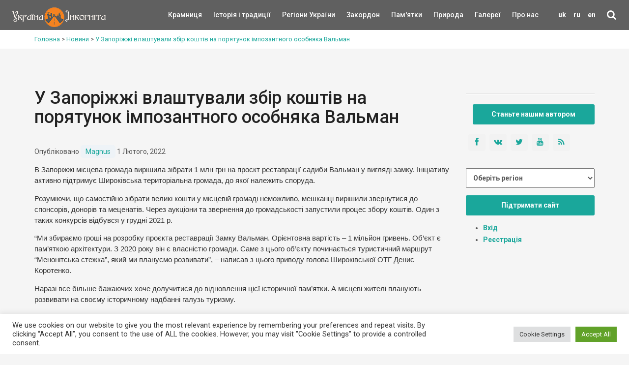

--- FILE ---
content_type: text/html; charset=UTF-8
request_url: https://ukrainaincognita.com/u-zaporizhzhi-vlashtuvaly-zbir-koshtiv-na-poriatunok-impozantnoho-osobniaka-valman
body_size: 20891
content:
<!DOCTYPE html>
<!--[if IE 9]><html class="ie ie9"> <![endif]-->
<html lang="uk">

<head>
	<meta http-equiv="Content-Type" content="text/html; charset=utf-8" />
	<link rel="shortcut icon" href="https://ukrainaincognita.com/wp-content/themes/incognita/favicon.ico" type="image/x-icon" />
	<title>
		У Запоріжжі влаштували збір коштів на порятунок імпозантного особняка Вальман | Україна Інкогніта	</title>
	<link rel="alternate" type="application/rss+xml" title="Example Feed" href="https://ukrainaincognita.com/feed" />
		<meta http-equiv="X-UA-Compatible" content="IE=edge">
	<meta name="viewport" content="width=device-width, initial-scale=1">
	<!-- Global site tag (gtag.js) - Google Analytics -->
	<script async src="https://www.googletagmanager.com/gtag/js?id=UA-367178-20"></script>
	<script>
		window.dataLayer = window.dataLayer || [];

		function gtag() {
			dataLayer.push(arguments);
		}
		gtag('js', new Date());
		gtag('config', 'UA-367178-20');
	</script>
	<!-- GOOGLE FONT -->
	<link href="https://fonts.googleapis.com/css?family=Roboto:400,500,700,300" rel="stylesheet" type="text/css">
	<link rel="stylesheet" media="all" href="https://ukrainaincognita.com/wp-content/themes/incognita/style.css" />
	<link rel="stylesheet" media="all" href="https://ukrainaincognita.com/wp-content/themes/incognita/css/custom.css" />
	<link rel="stylesheet" href="https://cdnjs.cloudflare.com/ajax/libs/lightbox2/2.11.3/css/lightbox.min.css">
	<link rel="alternate" hreflang="uk" href="https://ukrainaincognita.com/u-zaporizhzhi-vlashtuvaly-zbir-koshtiv-na-poriatunok-impozantnoho-osobniaka-valman" />
<link rel="alternate" hreflang="ru" href="https://ukrainaincognita.com/ru/u-zaporizhzhi-vlashtuvaly-zbir-koshtiv-na-poriatunok-impozantnoho-osobniaka-valman" />
<link rel="alternate" hreflang="en" href="https://ukrainaincognita.com/en/u-zaporizhzhi-vlashtuvaly-zbir-koshtiv-na-poriatunok-impozantnoho-osobniaka-valman" />

	<!-- This site is optimized with the Yoast SEO plugin v16.0 - https://yoast.com/wordpress/plugins/seo/ -->
	<meta name="robots" content="index, follow, max-snippet:-1, max-image-preview:large, max-video-preview:-1" />
	<link rel="canonical" href="https://ukrainaincognita.com/u-zaporizhzhi-vlashtuvaly-zbir-koshtiv-na-poriatunok-impozantnoho-osobniaka-valman" />
	<meta property="og:locale" content="uk_UA" />
	<meta property="og:type" content="article" />
	<meta property="og:title" content="У Запоріжжі влаштували збір коштів на порятунок імпозантного особняка Вальман | Україна Інкогніта" />
	<meta property="og:description" content="В Запоріжжі місцева громада вирішила зібрати 1 млн грн на проєкт реставрації садиби Вальман у вигляді замку. Ініціативу активно підтримує Широківська територіальна громада, до якої належить споруда. Розуміючи, що самостійно зібрати великі кошти у місцевій громаді неможливо, мешканці вирішили звернутися до спонсорів, донорів та меценатів. Через аукціони та звернення до громадськості запустили процес збору коштів. [&hellip;]" />
	<meta property="og:url" content="https://ukrainaincognita.com/u-zaporizhzhi-vlashtuvaly-zbir-koshtiv-na-poriatunok-impozantnoho-osobniaka-valman" />
	<meta property="og:site_name" content="Україна Інкогніта" />
	<meta property="article:published_time" content="2022-02-01T08:16:59+00:00" />
	<meta property="article:modified_time" content="2022-01-31T10:24:00+00:00" />
	<meta property="og:image" content="https://ukrainaincognita.com/wp-content/uploads/2022/01/271986389_401344708409784_1141644680784532988_n.jpg" />
	<meta property="og:image:width" content="1024" />
	<meta property="og:image:height" content="672" />
	<meta name="twitter:card" content="summary_large_image" />
	<meta name="twitter:label1" content="Written by">
	<meta name="twitter:data1" content="Magnus">
	<meta name="twitter:label2" content="Est. reading time">
	<meta name="twitter:data2" content="2 хвилини">
	<script type="application/ld+json" class="yoast-schema-graph">{"@context":"https://schema.org","@graph":[{"@type":"Organization","@id":"https://ukrainaincognita.com/#organization","name":"\u0423\u043a\u0440\u0430\u0457\u043d\u0430 \u0406\u043d\u043a\u043e\u0433\u043d\u0456\u0442\u0430","url":"https://ukrainaincognita.com/","sameAs":[],"logo":{"@type":"ImageObject","@id":"https://ukrainaincognita.com/#logo","inLanguage":"uk","url":"https://ukrainaincognita.com/wp-content/uploads/2021/03/logo_ui.png","width":190,"height":40,"caption":"\u0423\u043a\u0440\u0430\u0457\u043d\u0430 \u0406\u043d\u043a\u043e\u0433\u043d\u0456\u0442\u0430"},"image":{"@id":"https://ukrainaincognita.com/#logo"}},{"@type":"WebSite","@id":"https://ukrainaincognita.com/#website","url":"https://ukrainaincognita.com/","name":"\u0423\u043a\u0440\u0430\u0457\u043d\u0430 \u0406\u043d\u043a\u043e\u0433\u043d\u0456\u0442\u0430","description":"\u041f\u043e\u0434\u043e\u0440\u043e\u0436\u0456 \u043c\u0430\u043b\u043e\u0432\u0456\u0434\u043e\u043c\u0438\u043c\u0438 \u0442\u0430 \u0437\u0430\u043f\u043e\u0432\u0456\u0434\u043d\u0438\u043c\u0438 \u043c\u0456c\u0446\u044f\u043c\u0438","publisher":{"@id":"https://ukrainaincognita.com/#organization"},"potentialAction":[{"@type":"SearchAction","target":"https://ukrainaincognita.com/?s={search_term_string}","query-input":"required name=search_term_string"}],"inLanguage":"uk"},{"@type":"ImageObject","@id":"https://ukrainaincognita.com/u-zaporizhzhi-vlashtuvaly-zbir-koshtiv-na-poriatunok-impozantnoho-osobniaka-valman#primaryimage","inLanguage":"uk","url":"https://ukrainaincognita.com/wp-content/uploads/2022/01/271986389_401344708409784_1141644680784532988_n.jpg","width":1024,"height":672},{"@type":"WebPage","@id":"https://ukrainaincognita.com/u-zaporizhzhi-vlashtuvaly-zbir-koshtiv-na-poriatunok-impozantnoho-osobniaka-valman#webpage","url":"https://ukrainaincognita.com/u-zaporizhzhi-vlashtuvaly-zbir-koshtiv-na-poriatunok-impozantnoho-osobniaka-valman","name":"\u0423 \u0417\u0430\u043f\u043e\u0440\u0456\u0436\u0436\u0456 \u0432\u043b\u0430\u0448\u0442\u0443\u0432\u0430\u043b\u0438 \u0437\u0431\u0456\u0440 \u043a\u043e\u0448\u0442\u0456\u0432 \u043d\u0430 \u043f\u043e\u0440\u044f\u0442\u0443\u043d\u043e\u043a \u0456\u043c\u043f\u043e\u0437\u0430\u043d\u0442\u043d\u043e\u0433\u043e \u043e\u0441\u043e\u0431\u043d\u044f\u043a\u0430 \u0412\u0430\u043b\u044c\u043c\u0430\u043d | \u0423\u043a\u0440\u0430\u0457\u043d\u0430 \u0406\u043d\u043a\u043e\u0433\u043d\u0456\u0442\u0430","isPartOf":{"@id":"https://ukrainaincognita.com/#website"},"primaryImageOfPage":{"@id":"https://ukrainaincognita.com/u-zaporizhzhi-vlashtuvaly-zbir-koshtiv-na-poriatunok-impozantnoho-osobniaka-valman#primaryimage"},"datePublished":"2022-02-01T08:16:59+00:00","dateModified":"2022-01-31T10:24:00+00:00","breadcrumb":{"@id":"https://ukrainaincognita.com/u-zaporizhzhi-vlashtuvaly-zbir-koshtiv-na-poriatunok-impozantnoho-osobniaka-valman#breadcrumb"},"inLanguage":"uk","potentialAction":[{"@type":"ReadAction","target":["https://ukrainaincognita.com/u-zaporizhzhi-vlashtuvaly-zbir-koshtiv-na-poriatunok-impozantnoho-osobniaka-valman"]}]},{"@type":"BreadcrumbList","@id":"https://ukrainaincognita.com/u-zaporizhzhi-vlashtuvaly-zbir-koshtiv-na-poriatunok-impozantnoho-osobniaka-valman#breadcrumb","itemListElement":[{"@type":"ListItem","position":1,"item":{"@type":"WebPage","@id":"https://ukrainaincognita.com/","url":"https://ukrainaincognita.com/","name":"\u0413\u043e\u043b\u043e\u0432\u043d\u0430 \u0421\u0442\u043e\u0440\u0456\u043d\u043a\u0430"}},{"@type":"ListItem","position":2,"item":{"@type":"WebPage","@id":"https://ukrainaincognita.com/u-zaporizhzhi-vlashtuvaly-zbir-koshtiv-na-poriatunok-impozantnoho-osobniaka-valman","url":"https://ukrainaincognita.com/u-zaporizhzhi-vlashtuvaly-zbir-koshtiv-na-poriatunok-impozantnoho-osobniaka-valman","name":"\u0423 \u0417\u0430\u043f\u043e\u0440\u0456\u0436\u0436\u0456 \u0432\u043b\u0430\u0448\u0442\u0443\u0432\u0430\u043b\u0438 \u0437\u0431\u0456\u0440 \u043a\u043e\u0448\u0442\u0456\u0432 \u043d\u0430 \u043f\u043e\u0440\u044f\u0442\u0443\u043d\u043e\u043a \u0456\u043c\u043f\u043e\u0437\u0430\u043d\u0442\u043d\u043e\u0433\u043e \u043e\u0441\u043e\u0431\u043d\u044f\u043a\u0430 \u0412\u0430\u043b\u044c\u043c\u0430\u043d"}}]},{"@type":"Article","@id":"https://ukrainaincognita.com/u-zaporizhzhi-vlashtuvaly-zbir-koshtiv-na-poriatunok-impozantnoho-osobniaka-valman#article","isPartOf":{"@id":"https://ukrainaincognita.com/u-zaporizhzhi-vlashtuvaly-zbir-koshtiv-na-poriatunok-impozantnoho-osobniaka-valman#webpage"},"author":{"@id":"https://ukrainaincognita.com/#/schema/person/71a084cd4f8826b40cb8d3e1f5061fba"},"headline":"\u0423 \u0417\u0430\u043f\u043e\u0440\u0456\u0436\u0436\u0456 \u0432\u043b\u0430\u0448\u0442\u0443\u0432\u0430\u043b\u0438 \u0437\u0431\u0456\u0440 \u043a\u043e\u0448\u0442\u0456\u0432 \u043d\u0430 \u043f\u043e\u0440\u044f\u0442\u0443\u043d\u043e\u043a \u0456\u043c\u043f\u043e\u0437\u0430\u043d\u0442\u043d\u043e\u0433\u043e \u043e\u0441\u043e\u0431\u043d\u044f\u043a\u0430 \u0412\u0430\u043b\u044c\u043c\u0430\u043d","datePublished":"2022-02-01T08:16:59+00:00","dateModified":"2022-01-31T10:24:00+00:00","mainEntityOfPage":{"@id":"https://ukrainaincognita.com/u-zaporizhzhi-vlashtuvaly-zbir-koshtiv-na-poriatunok-impozantnoho-osobniaka-valman#webpage"},"commentCount":0,"publisher":{"@id":"https://ukrainaincognita.com/#organization"},"image":{"@id":"https://ukrainaincognita.com/u-zaporizhzhi-vlashtuvaly-zbir-koshtiv-na-poriatunok-impozantnoho-osobniaka-valman#primaryimage"},"keywords":"\u043f\u0430\u043b\u0430\u0446,\u0437\u0430\u043f\u043e\u0440\u0456\u0436\u0436\u044f,\u0445\u043e\u0440\u0442\u0438\u0446\u044f,\u0430\u0443\u043a\u0446\u0456\u043e\u043d","articleSection":"\u041d\u043e\u0432\u0438\u043d\u0438","inLanguage":"uk","potentialAction":[{"@type":"CommentAction","name":"Comment","target":["https://ukrainaincognita.com/u-zaporizhzhi-vlashtuvaly-zbir-koshtiv-na-poriatunok-impozantnoho-osobniaka-valman#respond"]}]},{"@type":"Person","@id":"https://ukrainaincognita.com/#/schema/person/71a084cd4f8826b40cb8d3e1f5061fba","name":"Magnus","image":{"@type":"ImageObject","@id":"https://ukrainaincognita.com/#personlogo","inLanguage":"uk","url":"https://secure.gravatar.com/avatar/8cc4407b78f5040183d43660bf9edc2a?s=96&d=mm&r=g","caption":"Magnus"}}]}</script>
	<!-- / Yoast SEO plugin. -->


<link rel='dns-prefetch' href='//code.jquery.com' />
<link rel='dns-prefetch' href='//cdnjs.cloudflare.com' />
<link rel='dns-prefetch' href='//s.w.org' />
<link rel="alternate" type="application/rss+xml" title="Україна Інкогніта &raquo; У Запоріжжі влаштували збір коштів на порятунок імпозантного особняка Вальман Канал коментарів" href="https://ukrainaincognita.com/u-zaporizhzhi-vlashtuvaly-zbir-koshtiv-na-poriatunok-impozantnoho-osobniaka-valman/feed" />
<link rel='stylesheet' id='lrm-modal-css'  href='https://ukrainaincognita.com/wp-content/plugins/ajax-login-and-registration-modal-popup/assets/lrm-core-compiled.css?ver=48' media='all' />
<link rel='stylesheet' id='lrm-modal-skin-css'  href='https://ukrainaincognita.com/wp-content/plugins/ajax-login-and-registration-modal-popup/skins/default/skin.css?ver=48' media='all' />
<link rel='stylesheet' id='cookie-law-info-css'  href='https://ukrainaincognita.com/wp-content/plugins/cookie-law-info/public/css/cookie-law-info-public.css?ver=2.0.8' media='all' />
<link rel='stylesheet' id='cookie-law-info-gdpr-css'  href='https://ukrainaincognita.com/wp-content/plugins/cookie-law-info/public/css/cookie-law-info-gdpr.css?ver=2.0.8' media='all' />
<link rel='stylesheet' id='related-posts-by-taxonomy-css'  href='https://ukrainaincognita.com/wp-content/plugins/related-posts-by-taxonomy/includes/assets/css/styles.css?ver=5.6' media='all' />
<link rel='stylesheet' id='wpml-legacy-horizontal-list-0-css'  href='//ukrainaincognita.com/wp-content/plugins/sitepress-multilingual-cms/templates/language-switchers/legacy-list-horizontal/style.css?ver=1' media='all' />
<link rel='stylesheet' id='wp-pagenavi-css'  href='https://ukrainaincognita.com/wp-content/plugins/wp-pagenavi/pagenavi-css.css?ver=2.70' media='all' />
<link rel='stylesheet' id='wpdreams-asl-basic-css'  href='https://ukrainaincognita.com/wp-content/plugins/ajax-search-lite/css/style.basic.css?ver=4.9.5' media='all' />
<link rel='stylesheet' id='wpdreams-ajaxsearchlite-css'  href='https://ukrainaincognita.com/wp-content/plugins/ajax-search-lite/css/style-simple-red.css?ver=4.9.5' media='all' />
<script src='https://ukrainaincognita.com/wp-includes/js/jquery/jquery.min.js?ver=3.5.1' id='jquery-core-js'></script>
<script src='https://ukrainaincognita.com/wp-includes/js/jquery/jquery-migrate.min.js?ver=3.3.2' id='jquery-migrate-js'></script>
<script src='https://ukrainaincognita.com/wp-content/plugins/sitepress-multilingual-cms/res/js/jquery.cookie.js?ver=4.4.8' id='jquery.cookie-js'></script>
<script id='wpml-cookie-js-extra'>
var wpml_cookies = {"wp-wpml_current_language":{"value":"uk","expires":1,"path":"\/"}};
var wpml_cookies = {"wp-wpml_current_language":{"value":"uk","expires":1,"path":"\/"}};
</script>
<script src='https://ukrainaincognita.com/wp-content/plugins/sitepress-multilingual-cms/res/js/cookies/language-cookie.js?ver=4.4.8' id='wpml-cookie-js'></script>
<script id='cookie-law-info-js-extra'>
var Cli_Data = {"nn_cookie_ids":[],"cookielist":[],"non_necessary_cookies":[],"ccpaEnabled":"","ccpaRegionBased":"","ccpaBarEnabled":"","strictlyEnabled":["necessary","obligatoire"],"ccpaType":"gdpr","js_blocking":"1","custom_integration":"","triggerDomRefresh":"","secure_cookies":""};
var cli_cookiebar_settings = {"animate_speed_hide":"500","animate_speed_show":"500","background":"#FFF","border":"#b1a6a6c2","border_on":"","button_1_button_colour":"#61a229","button_1_button_hover":"#4e8221","button_1_link_colour":"#fff","button_1_as_button":"1","button_1_new_win":"","button_2_button_colour":"#333","button_2_button_hover":"#292929","button_2_link_colour":"#444","button_2_as_button":"","button_2_hidebar":"","button_3_button_colour":"#dedfe0","button_3_button_hover":"#b2b2b3","button_3_link_colour":"#333333","button_3_as_button":"1","button_3_new_win":"","button_4_button_colour":"#dedfe0","button_4_button_hover":"#b2b2b3","button_4_link_colour":"#333333","button_4_as_button":"1","button_7_button_colour":"#61a229","button_7_button_hover":"#4e8221","button_7_link_colour":"#fff","button_7_as_button":"1","button_7_new_win":"","font_family":"inherit","header_fix":"","notify_animate_hide":"1","notify_animate_show":"","notify_div_id":"#cookie-law-info-bar","notify_position_horizontal":"right","notify_position_vertical":"bottom","scroll_close":"1","scroll_close_reload":"","accept_close_reload":"","reject_close_reload":"","showagain_tab":"","showagain_background":"#fff","showagain_border":"#000","showagain_div_id":"#cookie-law-info-again","showagain_x_position":"100px","text":"#333333","show_once_yn":"","show_once":"10000","logging_on":"","as_popup":"","popup_overlay":"1","bar_heading_text":"","cookie_bar_as":"banner","popup_showagain_position":"bottom-right","widget_position":"left"};
var log_object = {"ajax_url":"https:\/\/ukrainaincognita.com\/wp-admin\/admin-ajax.php"};
</script>
<script src='https://ukrainaincognita.com/wp-content/plugins/cookie-law-info/public/js/cookie-law-info-public.js?ver=2.0.8' id='cookie-law-info-js'></script>
<link rel="https://api.w.org/" href="https://ukrainaincognita.com/wp-json/" /><link rel="alternate" type="application/json" href="https://ukrainaincognita.com/wp-json/wp/v2/posts/108795" /><link rel="EditURI" type="application/rsd+xml" title="RSD" href="https://ukrainaincognita.com/xmlrpc.php?rsd" />
<link rel="alternate" type="application/json+oembed" href="https://ukrainaincognita.com/wp-json/oembed/1.0/embed?url=https%3A%2F%2Fukrainaincognita.com%2Fu-zaporizhzhi-vlashtuvaly-zbir-koshtiv-na-poriatunok-impozantnoho-osobniaka-valman" />
<link rel="alternate" type="text/xml+oembed" href="https://ukrainaincognita.com/wp-json/oembed/1.0/embed?url=https%3A%2F%2Fukrainaincognita.com%2Fu-zaporizhzhi-vlashtuvaly-zbir-koshtiv-na-poriatunok-impozantnoho-osobniaka-valman&#038;format=xml" />
<meta name="generator" content="WPML ver:4.4.8 stt:1,45,54;" />
				<link rel="preconnect" href="https://fonts.gstatic.com" crossorigin />
				<link rel="preload" as="style" href="//fonts.googleapis.com/css?family=Open+Sans&display=swap" />
				<link rel="stylesheet" href="//fonts.googleapis.com/css?family=Open+Sans&display=swap" media="all" />
				<style>.recentcomments a{display:inline !important;padding:0 !important;margin:0 !important;}</style>                <style>
                    
					@font-face {
						font-family: 'aslsicons2';
						src: url('https://ukrainaincognita.com/wp-content/plugins/ajax-search-lite/css/fonts/icons2.eot');
						src: url('https://ukrainaincognita.com/wp-content/plugins/ajax-search-lite/css/fonts/icons2.eot?#iefix') format('embedded-opentype'),
							 url('https://ukrainaincognita.com/wp-content/plugins/ajax-search-lite/css/fonts/icons2.woff2') format('woff2'),
							 url('https://ukrainaincognita.com/wp-content/plugins/ajax-search-lite/css/fonts/icons2.woff') format('woff'),
							 url('https://ukrainaincognita.com/wp-content/plugins/ajax-search-lite/css/fonts/icons2.ttf') format('truetype'),
							 url('https://ukrainaincognita.com/wp-content/plugins/ajax-search-lite/css/fonts/icons2.svg#icons') format('svg');
						font-weight: normal;
						font-style: normal;
					}
					div[id*='ajaxsearchlitesettings'].searchsettings .asl_option_inner label {
						font-size: 0px !important;
						color: rgba(0, 0, 0, 0);
					}
					div[id*='ajaxsearchlitesettings'].searchsettings .asl_option_inner label:after {
						font-size: 11px !important;
						position: absolute;
						top: 0;
						left: 0;
						z-index: 1;
					}
					div[id*='ajaxsearchlite'].wpdreams_asl_container {
						width: 100%;
						margin: 0px 0px 0px 0px;
					}
					div[id*='ajaxsearchliteres'].wpdreams_asl_results div.resdrg span.highlighted {
						font-weight: bold;
						color: rgba(217, 49, 43, 1);
						background-color: rgba(238, 238, 238, 1);
					}
					div[id*='ajaxsearchliteres'].wpdreams_asl_results .results div.asl_image {
						width: 70px;
						height: 70px;
						background-size: cover;
						background-repeat: no-repeat;
					}
					div.asl_r .results {
						max-height: none;
					}
				
						div.asl_r.asl_w.vertical .results .item::after {
							display: block;
							position: absolute;
							bottom: 0;
							content: '';
							height: 1px;
							width: 100%;
							background: #D8D8D8;
						}
						div.asl_r.asl_w.vertical .results .item.asl_last_item::after {
							display: none;
						}
					                </style>
                			<script type="text/javascript">
                if ( typeof _ASL !== "undefined" && _ASL !== null && typeof _ASL.initialize !== "undefined" ) {
					_ASL.initialize();
				}
            </script>
            <link rel="icon" href="https://ukrainaincognita.com/wp-content/uploads/2025/11/cropped-favicon-32x32.png" sizes="32x32" />
<link rel="icon" href="https://ukrainaincognita.com/wp-content/uploads/2025/11/cropped-favicon-192x192.png" sizes="192x192" />
<link rel="apple-touch-icon" href="https://ukrainaincognita.com/wp-content/uploads/2025/11/cropped-favicon-180x180.png" />
<meta name="msapplication-TileImage" content="https://ukrainaincognita.com/wp-content/uploads/2025/11/cropped-favicon-270x270.png" />
</head>

<body class="front not-logged-in page-node node-type-page one-sidebar sidebar-right i18n-uk">
	<div class="layer"></div>
	<!-- Menu mask -->
	<!-- Header ================================================== -->
	<header>
		<div class="container-fluid">
			<div class="row">
				<div class="col-md-2 col-sm-2 col-xs-4">
					<a href="https://ukrainaincognita.com" id="logo"><img src="https://ukrainaincognita.com/wp-content/themes/incognita/img/logo.png"
							width="190" height="40" alt="" data-retina="true">
					</a>
				</div>
				<nav class="col-md-10 col-sm-10 col-xs-8">
					<ul id="primary_nav">
						<li id="lang">
							<li class="menu-item menu-item-language menu-item-has-children menu-item-language-current"><a href="#"  onclick="return false">uk</a></li><li class="menu-item menu-item-language menu-item-has-children"><a href="https://ukrainaincognita.com/ru/u-zaporizhzhi-vlashtuvaly-zbir-koshtiv-na-poriatunok-impozantnoho-osobniaka-valman" >ru</a></li><li class="menu-item menu-item-language menu-item-has-children"><a href="https://ukrainaincognita.com/en/u-zaporizhzhi-vlashtuvaly-zbir-koshtiv-na-poriatunok-impozantnoho-osobniaka-valman" >en</a></li>						<li id="search">
							<div class="dropdown dropdown-search">
								<a href="#" class="dropdown-toggle" data-toggle="dropdown"><i
										class="icon-search"></i></a>
								<div class="dropdown-menu">
									<div id="custom-search-input-blog">
										<div class="input-group">
											<div id='ajaxsearchlite1' class="wpdreams_asl_container asl_w asl_m asl_m_1">
<div class="probox">

    
    <div class='promagnifier'>
                <div class='innericon'>
            <svg version="1.1" xmlns="http://www.w3.org/2000/svg" xmlns:xlink="http://www.w3.org/1999/xlink" x="0px" y="0px" width="22" height="22" viewBox="0 0 512 512" enable-background="new 0 0 512 512" xml:space="preserve">
                <path d="M460.355,421.59L353.844,315.078c20.041-27.553,31.885-61.437,31.885-98.037
                    C385.729,124.934,310.793,50,218.686,50C126.58,50,51.645,124.934,51.645,217.041c0,92.106,74.936,167.041,167.041,167.041
                    c34.912,0,67.352-10.773,94.184-29.158L419.945,462L460.355,421.59z M100.631,217.041c0-65.096,52.959-118.056,118.055-118.056
                    c65.098,0,118.057,52.959,118.057,118.056c0,65.096-52.959,118.056-118.057,118.056C153.59,335.097,100.631,282.137,100.631,217.041
                    z"/>
            </svg>
        </div>
    </div>

    
    
    <div class='prosettings' style='display:none;' data-opened=0>
                <div class='innericon'>
            <svg version="1.1" xmlns="http://www.w3.org/2000/svg" xmlns:xlink="http://www.w3.org/1999/xlink" x="0px" y="0px" width="22" height="22" viewBox="0 0 512 512" enable-background="new 0 0 512 512" xml:space="preserve">
                <polygon transform = "rotate(90 256 256)" points="142.332,104.886 197.48,50 402.5,256 197.48,462 142.332,407.113 292.727,256 "/>
            </svg>
        </div>
    </div>

    
    
    <div class='proinput'>
        <form autocomplete="off" aria-label='Ajax search form'>
            <input aria-label='Search input' type='search' class='orig' name='phrase' placeholder='Пошук' value='' autocomplete="off"/>
            <input aria-label='Autocomplete input, do not use this' type='text' class='autocomplete' name='phrase' value='' autocomplete="off"/>
            <input type='submit' value="Start search" style='width:0; height: 0; visibility: hidden;'>
        </form>
    </div>

    
    
    <div class='proloading'>

        <div class="asl_loader"><div class="asl_loader-inner asl_simple-circle"></div></div>

            </div>

            <div class='proclose'>
            <svg version="1.1" xmlns="http://www.w3.org/2000/svg" xmlns:xlink="http://www.w3.org/1999/xlink" x="0px"
                 y="0px"
                 width="12" height="12" viewBox="0 0 512 512" enable-background="new 0 0 512 512"
                 xml:space="preserve">
            <polygon points="438.393,374.595 319.757,255.977 438.378,137.348 374.595,73.607 255.995,192.225 137.375,73.622 73.607,137.352 192.246,255.983 73.622,374.625 137.352,438.393 256.002,319.734 374.652,438.378 "/>
        </svg>
        </div>
    
    
</div>
</div>


<div id='ajaxsearchlitesettings1' class="searchsettings wpdreams_asl_settings asl_w asl_s asl_s_1">
    <form name='options' autocomplete='off'>

        
        
		<div class="asl_option_inner hiddend">
			<input type='hidden' name='qtranslate_lang' id='qtranslate_lang1'
				   value='0'/>
		</div>

					<div class="asl_option_inner hiddend">
				<input type='hidden' name='wpml_lang'
					   value='uk'/>
			</div>
		
		
        <fieldset class="asl_sett_scroll">
            <legend style="display: none;">Generic selectors</legend>
            <div class="asl_option">
                <div class="asl_option_inner">
                    <input type="checkbox" value="exact" id="set_exactonly1"
                           title="Exact matches only"
                           name="asl_gen[]" />
                    <label for="set_exactonly1">Exact matches only</label>
                </div>
                <div class="asl_option_label">
                    Exact matches only                </div>
            </div>
            <div class="asl_option">
                <div class="asl_option_inner">
                    <input type="checkbox" value="title" id="set_intitle1"
                           title="Search in title"
                           name="asl_gen[]"  checked="checked"/>
                    <label for="set_intitle1">Search in title</label>
                </div>
                <div class="asl_option_label">
                    Search in title                </div>
            </div>
            <div class="asl_option">
                <div class="asl_option_inner">
                    <input type="checkbox" value="content" id="set_incontent1"
                           title="Search in content"
                           name="asl_gen[]"  checked="checked"/>
                    <label for="set_incontent1">Search in content</label>
                </div>
                <div class="asl_option_label">
                    Search in content                </div>
            </div>
            <div class="asl_option_inner hiddend">
                <input type="checkbox" value="excerpt" id="set_inexcerpt1"
                       title="Search in excerpt"
                       name="asl_gen[]"  checked="checked"/>
                <label for="set_inexcerpt1">Search in excerpt</label>
            </div>
		</fieldset>
		<fieldset class="asl_sett_scroll">
            				<div class="asl_option_inner hiddend">
					<input type="checkbox" value="post"
						   id="1customset_11"
						   title="Hidden option, ignore please"
						   name="customset[]" checked="checked"/>
					<label for="1customset_11">Hidden</label>
				</div>
				<div class="asl_option_label hiddend"></div>

								<div class="asl_option_inner hiddend">
					<input type="checkbox" value="page"
						   id="1customset_12"
						   title="Hidden option, ignore please"
						   name="customset[]" checked="checked"/>
					<label for="1customset_12">Hidden</label>
				</div>
				<div class="asl_option_label hiddend"></div>

								<div class="asl_option_inner hiddend">
					<input type="checkbox" value="mista"
						   id="1customset_13"
						   title="Hidden option, ignore please"
						   name="customset[]" checked="checked"/>
					<label for="1customset_13">Hidden</label>
				</div>
				<div class="asl_option_label hiddend"></div>

								<div class="asl_option_inner hiddend">
					<input type="checkbox" value="photos"
						   id="1customset_14"
						   title="Hidden option, ignore please"
						   name="customset[]" checked="checked"/>
					<label for="1customset_14">Hidden</label>
				</div>
				<div class="asl_option_label hiddend"></div>

								<div class="asl_option_inner hiddend">
					<input type="checkbox" value="videos"
						   id="1customset_15"
						   title="Hidden option, ignore please"
						   name="customset[]" checked="checked"/>
					<label for="1customset_15">Hidden</label>
				</div>
				<div class="asl_option_label hiddend"></div>

				        </fieldset>
            </form>
</div>

<div id='ajaxsearchliteres1' class='vertical wpdreams_asl_results asl_w asl_r asl_r_1'>

    
    <div class="results">

        
            <div class="resdrg">
            </div>

        
    </div>

    
    
</div>

    <div id="asl_hidden_data">
        <svg style="position:absolute" height="0" width="0">
            <filter id="aslblur">
                <feGaussianBlur in="SourceGraphic" stdDeviation="4"/>
            </filter>
        </svg>
        <svg style="position:absolute" height="0" width="0">
            <filter id="no_aslblur"></filter>
        </svg>

    </div>

<div class="asl_init_data wpdreams_asl_data_ct" style="display:none !important;" id="asl_init_id_1" data-asldata="[base64]"></div>
										</div>
									</div>
								</div>
							</div>
						</li>
					</ul>
					<a class="cmn-toggle-switch cmn-toggle-switch__htx open_close"
						href="javascript:void(0);"><span>Menu
							mobile</span></a>
					<div class="main-menu">
						<div id="header_menu">
							<img src="https://ukrainaincognita.com/wp-content/themes/incognita/img/logo_2.png" alt="img" data-retina="true" width="170"
								height="30">
						</div>
						<a href="#" class="open_close" id="close_in"><i class="icon_close"></i></a>
						<ul class="menu">
							<li class="first"><a href="https://kram.ukrainaincognita.com/" target="_blank"
									title="">Крамниця </a></li>
							<li class="leaf">
																<a href="https://ukrainaincognita.com/rozdily/istoriya-i-tradytsii"
									title="Історія і традиції"
									style="width:50%">Історія і традиції</a>
							</li>
							<li class="expanded">
								<a href="https://ukrainaincognita.com/mista-ta-regiony"
									title="" style="width:50%">Регіони України </a>
								<div class="switcher">&#9660;</div>
								<ul class="menu collapsing_menu">
									<li class="leaf"><a href=" https://ukrainaincognita.com/mista-ta-regiony/vinnytska-oblast "> Вінницька область</a></li><li class="leaf"><a href=" https://ukrainaincognita.com/mista-ta-regiony/volynska-oblast "> Волинська область</a></li><li class="leaf"><a href=" https://ukrainaincognita.com/mista-ta-regiony/dnipropetrovska-oblast "> Дніпропетровська область</a></li><li class="leaf"><a href=" https://ukrainaincognita.com/mista-ta-regiony/donetska-oblast "> Донецька область</a></li><li class="leaf"><a href=" https://ukrainaincognita.com/mista-ta-regiony/zhytomyrska-oblast "> Житомирська область</a></li><li class="leaf"><a href=" https://ukrainaincognita.com/mista-ta-regiony/zakarpatska-oblast "> Закарпатська область</a></li><li class="leaf"><a href=" https://ukrainaincognita.com/mista-ta-regiony/zaporizka-oblast "> Запорізька область</a></li><li class="leaf"><a href=" https://ukrainaincognita.com/mista-ta-regiony/ivano-frankivska-oblast "> Івано-Франківська область</a></li><li class="leaf"><a href=" https://ukrainaincognita.com/mista-ta-regiony/kirovogradska-oblast "> Кіровоградська область</a></li><li class="leaf"><a href=" https://ukrainaincognita.com/mista-ta-regiony/kyivska-oblast "> Київська область</a></li><li class="leaf"><a href=" https://ukrainaincognita.com/mista-ta-regiony/krym "> Крим</a></li><li class="leaf"><a href=" https://ukrainaincognita.com/mista-ta-regiony/luganska-oblast "> Луганська область</a></li><li class="leaf"><a href=" https://ukrainaincognita.com/mista-ta-regiony/lvivska-oblast "> Львівська область</a></li><li class="leaf"><a href=" https://ukrainaincognita.com/mista-ta-regiony/mykolaivska-oblast "> Миколаївська область</a></li><li class="leaf"><a href=" https://ukrainaincognita.com/mista-ta-regiony/odeska-oblast "> Одеська область</a></li><li class="leaf"><a href=" https://ukrainaincognita.com/mista-ta-regiony/poltavska-oblast "> Полтавська область</a></li><li class="leaf"><a href=" https://ukrainaincognita.com/mista-ta-regiony/rivnenska-oblast "> Рівненська область</a></li><li class="leaf"><a href=" https://ukrainaincognita.com/mista-ta-regiony/sumska-oblast "> Сумська область</a></li><li class="leaf"><a href=" https://ukrainaincognita.com/mista-ta-regiony/ternopilska-oblast "> Тернопільська область</a></li><li class="leaf"><a href=" https://ukrainaincognita.com/mista-ta-regiony/kharkivska-oblast "> Харківська область</a></li><li class="leaf"><a href=" https://ukrainaincognita.com/mista-ta-regiony/khersonska-oblast "> Херсонська область</a></li><li class="leaf"><a href=" https://ukrainaincognita.com/mista-ta-regiony/khmelnytska-oblast "> Хмельницька область</a></li><li class="leaf"><a href=" https://ukrainaincognita.com/mista-ta-regiony/cherkaska-oblast "> Черкаська область</a></li><li class="leaf"><a href=" https://ukrainaincognita.com/mista-ta-regiony/chernivetska-oblast "> Чернівецька область</a></li><li class="leaf"><a href=" https://ukrainaincognita.com/mista-ta-regiony/chernigivska-oblast "> Чернігівська область</a></li>								</ul>
							</li>
							<li class="expanded">
																<a href="https://ukrainaincognita.com/mista-ta-regiony/zakordon"
									title="Закордон"
									style="width:50%">Закордон</a>
								<div class="switcher">&#9660;</div>
								<ul class="menu collapsing_menu">
									<li class="leaf"><a href=" https://ukrainaincognita.com/mista-ta-regiony/malta "> Мальта</a></li><li class="leaf"><a href=" https://ukrainaincognita.com/mista-ta-regiony/serbiia "> Сербія</a></li><li class="leaf"><a href=" https://ukrainaincognita.com/mista-ta-regiony/virmeniia "> Вірменія</a></li><li class="leaf"><a href=" https://ukrainaincognita.com/mista-ta-regiony/sloveniia-zakordon "> Словенія</a></li><li class="leaf"><a href=" https://ukrainaincognita.com/mista-ta-regiony/italiia "> Італія</a></li><li class="leaf"><a href=" https://ukrainaincognita.com/mista-ta-regiony/latviia "> Латвія</a></li><li class="leaf"><a href=" https://ukrainaincognita.com/mista-ta-regiony/lytva "> Литва</a></li><li class="leaf"><a href=" https://ukrainaincognita.com/mista-ta-regiony/moldova "> Молдова</a></li><li class="leaf"><a href=" https://ukrainaincognita.com/mista-ta-regiony/frantsiia "> Франція</a></li><li class="leaf"><a href=" https://ukrainaincognita.com/mista-ta-regiony/zakordon/avstriya "> Австрія</a></li><li class="leaf"><a href=" https://ukrainaincognita.com/mista-ta-regiony/zakordon/albaniya "> Албанія</a></li><li class="leaf"><a href=" https://ukrainaincognita.com/mista-ta-regiony/zakordon/bolgariya "> Болгарія</a></li><li class="leaf"><a href=" https://ukrainaincognita.com/mista-ta-regiony/zakordon/gretsiya "> Греція</a></li><li class="leaf"><a href=" https://ukrainaincognita.com/mista-ta-regiony/zakordon/gruziya "> Грузія</a></li><li class="leaf"><a href=" https://ukrainaincognita.com/mista-ta-regiony/zakordon/daniya "> Данія</a></li><li class="leaf"><a href=" https://ukrainaincognita.com/mista-ta-regiony/zakordon/ispaniya "> Іспанія</a></li><li class="leaf"><a href=" https://ukrainaincognita.com/mista-ta-regiony/zakordon/kipr "> Кіпр</a></li><li class="leaf"><a href=" https://ukrainaincognita.com/mista-ta-regiony/zakordon/likhtenshtein "> Ліхтенштейн</a></li><li class="leaf"><a href=" https://ukrainaincognita.com/mista-ta-regiony/zakordon/nimechchyna "> Німеччина</a></li><li class="leaf"><a href=" https://ukrainaincognita.com/mista-ta-regiony/zakordon/pivnichna-makedoniya "> Північна Македонія</a></li><li class="leaf"><a href=" https://ukrainaincognita.com/mista-ta-regiony/zakordon/polshcha "> Польща</a></li><li class="leaf"><a href=" https://ukrainaincognita.com/mista-ta-regiony/zakordon/portugaliya "> Португалія</a></li><li class="leaf"><a href=" https://ukrainaincognita.com/mista-ta-regiony/zakordon/rumuniya "> Румунія</a></li><li class="leaf"><a href=" https://ukrainaincognita.com/mista-ta-regiony/zakordon/slovachchyna "> Словаччина</a></li><li class="leaf"><a href=" https://ukrainaincognita.com/mista-ta-regiony/zakordon/turechchyna "> Туреччина</a></li><li class="leaf"><a href=" https://ukrainaincognita.com/mista-ta-regiony/zakordon/ugorshchyna "> Угорщина</a></li><li class="leaf"><a href=" https://ukrainaincognita.com/mista-ta-regiony/khorvatiia "> Хорватія</a></li><li class="leaf"><a href=" https://ukrainaincognita.com/mista-ta-regiony/zakordon/chekhiya "> Чехія</a></li><li class="leaf"><a href=" https://ukrainaincognita.com/mista-ta-regiony/zakordon/chornohoriia "> Чорногорія</a></li><li class="leaf"><a href=" https://ukrainaincognita.com/mista-ta-regiony/zakordon/shvetsiya "> Швеція</a></li>								</ul>
							</li>
							<!-- <li class="leaf"><a href="http://incognita.com.ua/uk/tours" target="_blank"
									title="">Тури </a></li> -->
							<li class="expanded">
																<a href="https://ukrainaincognita.com/rozdily/pamyatky"
									title="Пам'ятки"
									style="width:50%">Пам'ятки</a>
								<div class="switcher">&#9660;</div>
								<ul class="menu collapsing_menu">
									<li class="leaf"><a href=" https://ukrainaincognita.com/rozdily/pamyatky/zamky-ta-fortetsi "> Замки та фортеці</a></li><li class="leaf"><a href=" https://ukrainaincognita.com/rozdily/pamyatky/khramy-ta-monastyri "> Храми та монастирі</a></li><li class="leaf"><a href=" https://ukrainaincognita.com/rozdily/pamyatky/palatsy-ta-sadyby "> Палаци та садиби</a></li><li class="leaf"><a href=" https://ukrainaincognita.com/rozdily/pamyatky/gospodarska-arkhitektura "> Господарська архітектура</a></li><li class="leaf"><a href=" https://ukrainaincognita.com/rozdily/pamyatky/gromadska-ta-zhytlova-arkhitektura "> Громадська та житлова архітектура</a></li><li class="leaf"><a href=" https://ukrainaincognita.com/rozdily/pamyatky/pamyatky-arkheologii "> Пам'ятки археології</a></li><li class="leaf"><a href=" https://ukrainaincognita.com/rozdily/pamyatky/inshi-typy-pamyatok "> Інші типи пам'яток</a></li><li class="leaf"><a href=" https://ukrainaincognita.com/rozdily/pamyatky/reestry-pamyatok "> Реєстри пам'яток</a></li>								</ul>
							</li>
							<li class="expanded">
																<a href="https://ukrainaincognita.com/rozdily/pryroda"
									title="Природа"
									style="width:50%">Природа</a>
								<div class="switcher">&#9660;</div>
								<ul class="menu collapsing_menu">
									<li class="leaf"><a href=" https://ukrainaincognita.com/rozdily/pryroda/zapovidnyky "> Заповідники</a></li><li class="leaf"><a href=" https://ukrainaincognita.com/rozdily/pryroda/natsionalni-parky "> Національні парки</a></li><li class="leaf"><a href=" https://ukrainaincognita.com/rozdily/pryroda/dendroparky "> Дендропарки</a></li><li class="leaf"><a href=" https://ukrainaincognita.com/rozdily/pryroda/pamyatky-pryrody "> Пам'ятки природи</a></li><li class="leaf"><a href=" https://ukrainaincognita.com/rozdily/pryroda/landshafty "> Ландшафти</a></li><li class="leaf"><a href=" https://ukrainaincognita.com/rozdily/pryroda/reestry "> Реєстри</a></li>								</ul>
							</li>
							<!-- 							<li class="leaf">
								<a href="https://ukrainaincognita.com/blog">Блог</a>							</li> -->
							<li class="leaf">
								<a href="https://ukrainaincognita.com/photos"
									title="Галереї ">Галереї </a>
							</li>
							<!-- <li class="leaf">
								<a href="https://ukrainaincognita.com/videos"
									title="Відео ">Відео </a>
							</li> -->
							<li class="leaf">
								<a href="https://ukrainaincognita.com/pro-nas"
									title="Про нас ">Про нас </a>
							</li>
						</ul>
					</div>
				</nav>
			</div>
			<!-- End row -->
		</div>
		<!-- End container -->
	</header>
	<!-- End Header =============================================== --><div style="margin-top:60px;"></div>
<div id="position">
	<div class="container">
		<!-- Breadcrumb NavXT 6.6.0 -->
<span itemprop="itemListElement" class="mista_breadcrumbs" itemscope itemtype="http://schema.org/ListItem"><a itemprop="item" title="Головна" href="https://ukrainaincognita.com" class="home" ><span itemprop="name">Головна</span></a><meta itemprop="position" content="1"></span> <span class="separator"> &gt; </span><span itemprop="itemListElement" itemscope itemtype="http://schema.org/ListItem"><a itemprop="item" title="Новини" href="https://ukrainaincognita.com/category/novyny" ><span itemprop="name">Новини</span></a><meta itemprop="position" content="2"></span><span class="separator"> &gt; </span><span itemprop="itemListElement" itemscope itemtype="http://schema.org/ListItem"><a itemprop="item" title="У Запоріжжі влаштували збір коштів на порятунок імпозантного особняка Вальман" href="https://ukrainaincognita.com/u-zaporizhzhi-vlashtuvaly-zbir-koshtiv-na-poriatunok-impozantnoho-osobniaka-valman" aria-current="page"><span itemprop="name">У Запоріжжі влаштували збір коштів на порятунок імпозантного особняка Вальман</span></a><meta itemprop="position" content="3"></span>	</div>
</div>
<div class="container margin_60_30">
	<div class="row">
		<div class="col-md-9">
			<h1 class="title" id="page-title">У Запоріжжі влаштували збір коштів на порятунок імпозантного особняка Вальман </h1>
			<div id="108795" class="node">
								<div class="meta">
					<span class="submitted">Опубліковано <a href="https://ukrainaincognita.com/users/magnus" title="user">Magnus</a>
						1 Лютого, 2022 </span>
				</div>
				<div class="content">
									<!--seo-text-begin-->
					<p>В Запоріжжі місцева громада вирішила зібрати 1 млн грн на проєкт реставрації садиби Вальман у вигляді замку. Ініціативу активно підтримує Широківська територіальна громада, до якої належить споруда.</p>
<p>Розуміючи, що самостійно зібрати великі кошти у місцевій громаді неможливо, мешканці вирішили звернутися до спонсорів, донорів та меценатів. Через аукціони та звернення до громадськості запустили процес збору коштів. Один з таких конкурсів відбувся у грудні 2021 р.</p>
<p>&#8220;Ми збираємо гроші на розробку проєкта реставрації Замку Вальман. Орієнтовна вартість – 1 мільйон гривень. Об&#8217;єкт є пам&#8217;яткою архітектури. З 2020 року він є власністю громади. Саме з цього об&#8217;єкту починається туристичний маршрут &#8220;Менонітська стежка&#8221;, який ми плануємо розвивати&#8221;, &#8211; написав з цього приводу голова Широківської ОТГ Денис Коротенко.</p>
<p>Наразі все більше бажаючих хоче долучитися до відновлення цієї історичної пам’ятки. А місцеві жителі планують розвивати на своєму історичному надбанні галузь туризму.</p>
<p>Довідка: Ідея зведення цієї садиби належала дружині відомого промисловця Андреаса Вальмана – Катаріні Вальман. Тут вона хотіла відкрити дитячий садок.</p>
<p>Замок Катаріни Вальман має статус виявленого об&#8217;єкта культурної спадщини архітектури та містобудування. У листопаді 2021 р. відділ охорони культурної спадщини Запорізької міської ради передав до Мінкульту необхідну документацію, щоб об&#8217;єкт включили до Держреєстру нерухомих пам&#8217;яток, й будинок набув охоронного статусу.</p>
<p>Замок Вальман &#8211; одна з найоригінальніших споруд менонітської Хортицької колонії. Розташований на території колишнього селища Розенталь, на межі з селищем Хортиця (зараз ці населені пункти – Верхня Хортиця у кордонах Запоріжжя).</p>
<p><img loading="lazy" class="alignnone size-full wp-image-108796" src="https://ukrainaincognita.com/wp-content/uploads/2022/01/271986389_401344708409784_1141644680784532988_n.jpg" alt="" width="1024" height="672" srcset="https://ukrainaincognita.com/wp-content/uploads/2022/01/271986389_401344708409784_1141644680784532988_n.jpg 1024w, https://ukrainaincognita.com/wp-content/uploads/2022/01/271986389_401344708409784_1141644680784532988_n-300x197.jpg 300w, https://ukrainaincognita.com/wp-content/uploads/2022/01/271986389_401344708409784_1141644680784532988_n-768x504.jpg 768w" sizes="(max-width: 1024px) 100vw, 1024px" /></p>
<p>Фото &#8211; <a href="https://www.facebook.com/Kyiv.Arsenal/">Kyiv Arsenal</a></p>
					<!--seo-text-end-->
					<div class="view-content row">
											</div>
									</div> <!--   content -->
				<div class="meta">
                    <div class="terms">
                        <a href="https://ukrainaincognita.com/tegy/palac" rel="tag">палац</a><a href="https://ukrainaincognita.com/tegy/zaporizhzhya" rel="tag">запоріжжя</a><a href="https://ukrainaincognita.com/tegy/xorticya" rel="tag">хортиця</a><a href="https://ukrainaincognita.com/tag/auktsion" rel="tag">аукціон</a>                    </div>
                </div>
				        	<section class="margin_60_30 subscribe_page section_lazy subscribe_plan">
    		<div class="container">
    			<div class="main_content">
    				<a href="https://ukrainaincognita.com/help">
    					<h2>Допоможи <span>сайту</span></h2>
    				</a>
    				<p>
    					Україна Інкогніта - незалежний краєзнавчий проект, створений ентузіастами. Щоб працювати далі,
    					нам потрібна ваша підтримка.
    				</p>
    				<ul>
    					<li><a href="https://www.patreon.com/ukraina_incognita"><i
    								class="icon_documents_alt"></i><strong>Станьте нашим меценатом на
    								Patreon</strong></a></li>
    					<li><i class="icon_documents_alt"></i><strong>4149 6293 1537 9685</strong> Карта ПриватБанк
    					</li>
    					<li>
    						<div class="text-center">
    							<p><a href="https://send.monobank.ua/jar/4PkYtWCRHn">Збір на оцифровку козацьких церков <br>(тисни на картинці, або скануй посилання на збір monobank):</a></p>
    							<a href="https://send.monobank.ua/jar/4PkYtWCRHn">
    								<img src="https://ukrainaincognita.com/wp-content/themes/incognita/img/mono.png" style="max-width:100%">
    							</a>
    						</div>
    					</li>
    				</ul>
    				<h3><a href="https://ukrainaincognita.com/nashi-blahodiynyky">Наші благодійники</a></h3>
    			</div>
    		</div>
    	</section>
    
    
    			</div>
		</div>
		<strong> <aside class="col-md-3 sidebar" id="sidebar">

<hr>			
        				
		<div id="block-block-31" class="block block-block">

		  <div class="content">
		  
			<ul class="sidebar_user_info">
		  
				  					<li><a class="button lrm-register" href="#">Станьте нашим автором</a></li>
				  				 </ul> 
		  </div>
		</div>

<div id="block-block-5" class="block block-block">

  <div class="content">
    <div id="social_top">
<ul>
<li><a href="https://www.facebook.com/ukrainaincognita"><i class="icon-facebook"></i></a></li>
<li><a href="http://vk.com/uincognita"><i class="icon-vkontakte"></i></a></li>
<li><a href="http://twitter.com/UIncognita"><i class="icon-twitter"></i></a></li>
<li><a href="http://www.youtube.com/user/UkrainaIncognita"><i class="icon-youtube"></i></a></li>
<li><a href="http://feeds.feedburner.com/ukrainaincognita"><i class="icon-rss"></i></a></li>
</ul>
</div>
  </div>
</div>
<div id="block-block-10" class="block block-block">

  <div class="content">
    <script type="text/javascript">//<![CDATA[
function winopen() {
  var url = document.redirect.regionselector.value;
  if (url != "-") document.location.href=url;
}
//]]></script>

  
<form name="redirect">
<div style="white-space:nowrap;"> <!-- margin-left: -10px; -->
<select class="regionselector" name="regionselector" onchange="javascript:winopen();">
		<option value="-">Оберіть регіон</option>
			<option value=" https://ukrainaincognita.com/mista-ta-regiony/vinnytska-oblast "> Вінницька область</option><option value=" https://ukrainaincognita.com/mista-ta-regiony/volynska-oblast "> Волинська область</option><option value=" https://ukrainaincognita.com/mista-ta-regiony/dnipropetrovska-oblast "> Дніпропетровська область</option><option value=" https://ukrainaincognita.com/mista-ta-regiony/donetska-oblast "> Донецька область</option><option value=" https://ukrainaincognita.com/mista-ta-regiony/zhytomyrska-oblast "> Житомирська область</option><option value=" https://ukrainaincognita.com/mista-ta-regiony/zakarpatska-oblast "> Закарпатська область</option><option value=" https://ukrainaincognita.com/mista-ta-regiony/zaporizka-oblast "> Запорізька область</option><option value=" https://ukrainaincognita.com/mista-ta-regiony/ivano-frankivska-oblast "> Івано-Франківська область</option><option value=" https://ukrainaincognita.com/mista-ta-regiony/kirovogradska-oblast "> Кіровоградська область</option><option value=" https://ukrainaincognita.com/mista-ta-regiony/kyivska-oblast "> Київська область</option><option value=" https://ukrainaincognita.com/mista-ta-regiony/krym "> Крим</option><option value=" https://ukrainaincognita.com/mista-ta-regiony/luganska-oblast "> Луганська область</option><option value=" https://ukrainaincognita.com/mista-ta-regiony/lvivska-oblast "> Львівська область</option><option value=" https://ukrainaincognita.com/mista-ta-regiony/mykolaivska-oblast "> Миколаївська область</option><option value=" https://ukrainaincognita.com/mista-ta-regiony/odeska-oblast "> Одеська область</option><option value=" https://ukrainaincognita.com/mista-ta-regiony/poltavska-oblast "> Полтавська область</option><option value=" https://ukrainaincognita.com/mista-ta-regiony/rivnenska-oblast "> Рівненська область</option><option value=" https://ukrainaincognita.com/mista-ta-regiony/sumska-oblast "> Сумська область</option><option value=" https://ukrainaincognita.com/mista-ta-regiony/ternopilska-oblast "> Тернопільська область</option><option value=" https://ukrainaincognita.com/mista-ta-regiony/kharkivska-oblast "> Харківська область</option><option value=" https://ukrainaincognita.com/mista-ta-regiony/khersonska-oblast "> Херсонська область</option><option value=" https://ukrainaincognita.com/mista-ta-regiony/khmelnytska-oblast "> Хмельницька область</option><option value=" https://ukrainaincognita.com/mista-ta-regiony/cherkaska-oblast "> Черкаська область</option><option value=" https://ukrainaincognita.com/mista-ta-regiony/chernivetska-oblast "> Чернівецька область</option><option value=" https://ukrainaincognita.com/mista-ta-regiony/chernigivska-oblast "> Чернігівська область</option> 
</select>
<!--
<input style="padding:0 5px 3px;vertical-align:middle;" class="form-submit" type="submit" value="»"/>
-->
</div>
</form>  </div>
</div>
<div id="block-block-27" class="block block-block">

  <div class="content">
    <a class="button" href="/help">Підтримати сайт</a>  </div>
</div>
<div id="block-block-20" class="block block-block">

		  <div class="content">
					<div class="item-list">
					
						<ul>
														<li class="last"><a class="lrm-login" title="Вхід" href="#">Вхід</a></li>
								<li class="first"><a  class="lrm-register" title="Реєстрація" href="#">Реєстрація</a></li>
																
						</ul>
						
				</div>
		  </div>
</div>
<div id="block-block-4" class="block block-block">

  <div class="content">
					
													
 
					
  </div>
</div>
				
<div class="sp">	</div>		

</aside> </strong>
	</div>
</div>
 <!-- Footer ================================================== -->
     <footer> 
         <div class="container">
             <div class="row">
                 <div class="footer-menu">
                     <ul class="menu">
                         <li class="leaf"><a href="https://ukrainaincognita.com/pro-nas" title="">Про нас</a></li>
			 			 
				   					 <li class="leaf"><a href="#" class="lrm-register">Стати автором</a></li>
				  						  
                         
						 <li class="leaf last"><a href="https://ukrainaincognita.com/help"
                                 title="">Підтримати сайт &#8220;Україна Інкогніта&#8221;</a></li>
                     </ul>
                 </div>
                 <div class="col-md-4 col-sm-12">
                     <h3>Про сайт</h3>
                     <div id="block-block-16" class="block block-block">

                         <div class="content">
                             <p><strong>«Україна Інкогніта» - неприбутковий проект ентузіастів краєзнавства.                             </strong></p>
                             <p><img src="https://ukrainaincognita.com/wp-content/themes/incognita/img/logo_2.png" alt="" /></p>
                         </div>
                     </div>
                 </div>
                 <div class="col-md-3 col-sm-4">
                     <h3>Меню</h3>
                     <div id="block-menu_block-1" class="block block-menu_block">

                         <div class="content">
                             <div class="menu-block-1 menu-name-secondary-links parent-mlid-0 menu-level-1">

                                 <ul class="menu">
									<li class="leaf first">
																				<a href="https://ukrainaincognita.com/rozdily/istoriya-i-tradytsii">Історія і традиції</a>
									</li>
									
                                     <li class="expanded">
                                         <a href="https://ukrainaincognita.com/mista-ta-regiony"
                                             title="">Регіони України </a>
                                     </li>

                                     <li class="leaf"><a href="http://incognita.com.ua/uk/tours" target="_blank"
                                             title="">Тури </a></li>


                                     <li class="expanded">
                                                                                  <a href="https://ukrainaincognita.com/rozdily/pamyatky"
                                             title="Пам'ятки">Пам'ятки</a>
                                     </li>


                                                                          <li class="leaf">
                                         <a href="https://ukrainaincognita.com/rozdily/pryroda"
                                             title="Природа">Природа</a>
                                     </li>

                                                                          <li class="leaf">
                                         <a href="https://ukrainaincognita.com/blog">Блог</a>                                     </li>


                                     <li class="leaf">
                                         <a href="https://ukrainaincognita.com/photos"
                                             title="Галереї ">Галереї </a>
                                     </li>

                                     <li class="leaf">
                                         <a href="https://ukrainaincognita.com/videos"
                                             title="Відео ">Відео </a>
                                     </li>


                                                                          <li class="collapsed last">
                                         <a href="https://ukrainaincognita.com/mista-ta-regiony/zakordon"
                                             title="Закордон">Закордон</a>
                                     </li>

                                 </ul>

                             </div>
                         </div>


                     </div>
                 </div>
                 <div class="col-md-3 col-sm-4" id="newsletter">
                     <h3>Підпишіться</h3>
                     <div id="block-block-25" class="block block-block">

                         <div class="content">
                             <div id="social_footer">
                                 <ul>
                                     <li><a title="Facebook" href="https://www.facebook.com/ukrainaincognita"><i
                                                 class="icon-facebook"></i></a></li>
                                     <li><a title="Twitter" href="http://twitter.com/UIncognita"><i class="icon-twitter"></i></a></li>
                                     <li><a title="Youtube" href="http://www.youtube.com/user/UkrainaIncognita"><i
                                                 class="icon-youtube"></i></a></li>
                                     <li><a title="RSS" href="https://ukrainaincognita.com/feed"><i
                                                 class="icon-rss"></i></a></li>
                                 </ul>
                             </div>
                         </div>
                     </div>
                     <h3>Зв'язок з нами</h3>
					 <strong>
                     <a href="tel:+380509364428">+38 050 9364428</a><br />
                     <a href="mailto:ukrainaincognita.com@gmail.com">ukrainaincognita.com@gmail.com</a>
					 </strong>
                 </div>
                 <div class="col-md-2 col-sm-4">
					<h3>
						<a target="_blank" href="https://hostiq.ua/clients/aff.php?aff=7010"><img src="https://ukrainaincognita.com/wp-content/themes/incognita/img/hostiq.svg" alt="Хостинг — це HOSTiQ" /></a>
					</h3>
                 </div>
             </div>
             <!-- End row -->
             <hr>
             <div class="row">
                 <div class="col-sm-6"> © UkrainaIncognita 2012 - 2026 </div>
                 <div class="col-sm-6">
                     <div id="footer_right">
                         <p>Розробка сайту <a href="https://geotlon.com">geotlon.com</a></p>
                     </div>
                 </div>
             </div>
             <!-- End row -->
         </div>
         <!-- End container -->
      
     </footer>
  

 <style>/* LRM */
body.logged-in .lrm-hide-if-logged-in { display: none !important; }
body.logged-in [class*='lrm-hide-if-logged-in'] { display: none !important; }
body:not(.logged-in) .lrm-show-if-logged-in { display: none !important; }
body:not(.logged-in) [class*='lrm-show-if-logged-in'] { display: none !important; }
</style>
<!--
-->
<div class="lrm-main lrm-font-svg lrm-user-modal lrm-btn-style--default" style="visibility: hidden;"> <!-- this is the entire modal form, including the background -->
<!--<div class="lrm-user-modal" style="visibility: hidden;">  this is the entire modal form, including the background -->

    <div class="lrm-user-modal-container"> <!-- this is the container wrapper -->
        <div class="lrm-user-modal-container-inner"> <!-- this is the container wrapper -->

            <ul class="lrm-switcher -is-not-login-only">

	<li><a href="#0" class="lrm-switch-to-link lrm-switch-to--login lrm-ficon-login ">
			Вхід		</a></li>

			<li><a href="#0" class="lrm-switch-to-link lrm-switch-to--register lrm-ficon-register ">
				Реєстрація			</a></li>
	</ul><div class="lrm-signin-section "> <!-- log in form -->
	<form class="lrm-form js-lrm-form" action="#0" data-action="login">
        <div class="lrm-fieldset-wrap">

            <div class="lrm-integrations lrm-integrations--login">
                            </div>

            <p class="lrm-form-message lrm-form-message--init"></p>

            <div class="fieldset">
                                <label class="image-replace lrm-email lrm-ficon-mail" title="Email або Ім&#039;я"></label>
                <input name="username" class="full-width has-padding has-border" type="text" aria-label="Email або Ім&#039;я" placeholder="Email або Ім&#039;я" required value="" autocomplete="username" data-autofocus="1">
                <span class="lrm-error-message"></span>
            </div>

            <div class="fieldset">
                                <label class="image-replace lrm-password lrm-ficon-key" title="Пароль"></label>
                <input name="password" class="full-width has-padding has-border" type="password" aria-label="Пароль" placeholder="Пароль" required value="">
                <span class="lrm-error-message"></span>
                                    <span class="hide-password lrm-ficon-eye" data-show="показати" data-hide="сховати" aria-label="показати"></span>
                            </div>

            <div class="fieldset">
                                    <label class="lrm-nice-checkbox__label lrm-remember-me-checkbox">Запам'ятати мене                        <input type="checkbox" class="lrm-nice-checkbox lrm-remember-me" name="remember-me" checked>
                        <div class="lrm-nice-checkbox__indicator"></div>
                    </label>
                            </div>

            <div class="lrm-integrations lrm-integrations--login lrm-integrations-before-btn">
                                            </div>

            <div class="lrm-integrations-otp"></div>

        </div>

		<div class="fieldset fieldset--submit fieldset--default">
			<button class="full-width has-padding" type="submit">
				Вхід			</button>
		</div>

        <div class="lrm-fieldset-wrap">
            <div class="lrm-integrations lrm-integrations--login">
                            </div>
        </div>

		<input type="hidden" name="redirect_to" value="">
		<input type="hidden" name="lrm_action" value="login">
		<input type="hidden" name="wp-submit" value="1">
		<!-- Fix for Eduma WP theme-->
		<input type="hidden" name="lp-ajax" value="login">

		<input type="hidden" id="security-login" name="security-login" value="4a61c04885" /><input type="hidden" name="_wp_http_referer" value="/u-zaporizhzhi-vlashtuvaly-zbir-koshtiv-na-poriatunok-impozantnoho-osobniaka-valman" />
		<!-- For Invisible Recaptcha plugin -->
		<span class="wpcf7-submit" style="display: none;"></span>
	</form>

	<p class="lrm-form-bottom-message"><a href="#0" class="lrm-switch-to--reset-password">Забули свій пароль?</a></p>
	<!-- <a href="#0" class="lrm-close-form">Close</a> -->
</div> <!-- lrm-login -->
	<div class="lrm-signup-section "> <!-- sign up form -->
		
			<form class="lrm-form js-lrm-form" action="#0" data-action="registration" data-lpignore="true">

                <div class="lrm-fieldset-wrap lrm-form-message-wrap">
                    <p class="lrm-form-message lrm-form-message--init"></p>
                </div>

                <div class="lrm-fieldset-wrap">

                    <div class="lrm-integrations lrm-integrations--register">
                                            </div>

                                                                        <div class="fieldset fieldset--username">
                                                                <label class="image-replace lrm-username lrm-ficon-user" for="signup-username" title="Логін*"></label>
                                <input name="username" class="full-width has-padding has-border" id="signup-username" type="text" placeholder="Логін*" required aria-label="Логін*" autocomplete="off" data-lpignore="true">
                                <span class="lrm-error-message"></span>
                            </div>
                        
			                                        <div class="fieldset fieldset--login">
                                <label class="image-replace lrm-username lrm-ficon-user" for="signup-login" title="Login"></label>
                                <input name="login" class="full-width has-padding has-border" id="signup-login" type="text" autocomplete="off" data-lpignore="true">
                            </div>
	                    
                                                    <div class="clearfix lrm-row">
                                                                                                <div class="lrm-col-half-width lrm-col-first fieldset--first-name lrm-col">
                                    <label class="image-replace lrm-username lrm-ficon-user" for="signup-first-name" title="Ім&#039;я*"></label>
                                    <input name="first-name" class="full-width has-padding has-border" id="signup-first-name" type="text" placeholder="Ім&#039;я*" required aria-label="Ім&#039;я*" autocomplete="off" data-lpignore="true">
                                    <span class="lrm-error-message"></span>
                                </div>
                                <div class="lrm-col-half-width lrm-col-last fieldset--last-name lrm-col">
                                    <label class="image-replace lrm-username lrm-ficon-user" for="signup-last-name" title="Прізвище"></label>
                                    <input name="last-name" class="full-width has-padding has-border" id="signup-last-name" type="text" placeholder="Прізвище" aria-label="Прізвище" autocomplete="off" data-lpignore="true">
                                    <span class="lrm-error-message"></span>
                                </div>
                            </div>
                        
                        <div class="fieldset fieldset--email">
                                                        <label class="image-replace lrm-email lrm-ficon-mail" for="signup-email" title="Email*"></label>
                            <input name="email" class="full-width has-padding has-border" id="signup-email" type="email" placeholder="Email*" required autocomplete="off" aria-label="Email*">
                            <span class="lrm-error-message"></span>
                        </div>

	                    	                    	                    
	                    
	                    
                        <div class="lrm-integrations lrm-integrations--register">
		                    		                                            </div>

	                                                <div class="fieldset fieldset--terms">

			                                                        <label class="lrm-nice-checkbox__label lrm-accept-terms-checkbox">Я буду вести себе чемно і не буду спамити.                                        <input type="checkbox" class="lrm-nice-checkbox lrm-accept-terms" name="registration_terms" value="yes">
                                        <span class="lrm-error-message"></span>
                                        <div class="lrm-nice-checkbox__indicator"></div>
                                    </label>
			                    
                            </div>
	                    
                    
                    <div class="lrm-integrations lrm-integrations--register lrm-info lrm-info--register">
                                            </div>

				</div>

				<div class="fieldset fieldset--submit fieldset--default">
					<button class="full-width has-padding" type="submit">
						Створити аккаунт					</button>
				</div>

                <div class="lrm-fieldset-wrap">

                    <div class="lrm-integrations lrm-integrations--register">
                                            </div>

                </div>

				<input type="hidden" name="redirect_to" value="">
				<input type="hidden" name="lrm_action" value="signup">
				<input type="hidden" name="wp-submit" value="1">

				<!-- Fix for Eduma WP theme-->
				<input type="hidden" name="is_popup_register" value="1">
				<input type="hidden" id="security-signup" name="security-signup" value="92f71e4200" /><input type="hidden" name="_wp_http_referer" value="/u-zaporizhzhi-vlashtuvaly-zbir-koshtiv-na-poriatunok-impozantnoho-osobniaka-valman" />				<!-- For Invisible Recaptcha plugin -->
				<span class="wpcf7-submit" style="display: none;"></span>

			</form>

		
		<!-- <a href="#0" class="lrm-close-form">Close</a> -->
	</div> <!-- lrm-signup -->

<div class="lrm-reset-password-section "> <!-- reset password form -->
	<form class="lrm-form js-lrm-form" action="#0" data-action="lost-password">

        <div class="lrm-fieldset-wrap">
            <p class="lrm-form-message">Загубили пароль? Введіть свій your email для отримання листа</p>

            <div class="fieldset">
                                <label class="image-replace lrm-email lrm-ficon-mail" title="Email або логін"></label>
                <input class="full-width has-padding has-border" name="user_login" type="text" required placeholder="Email або логін" data-autofocus="1" aria-label="Email або логін">
                <span class="lrm-error-message"></span>
            </div>

            <div class="lrm-integrations lrm-integrations--reset-pass">
                            </div>

            <input type="hidden" name="lrm_action" value="lostpassword">
            <input type="hidden" name="wp-submit" value="1">
            <input type="hidden" id="security-lostpassword" name="security-lostpassword" value="339353d3fc" /><input type="hidden" name="_wp_http_referer" value="/u-zaporizhzhi-vlashtuvaly-zbir-koshtiv-na-poriatunok-impozantnoho-osobniaka-valman" />
        </div>

		<div class="fieldset fieldset--submit fieldset--default">
			<button class="full-width has-padding" type="submit">
				Скинути пароль			</button>
		</div>
		<!-- For Invisible Recaptcha plugin -->
		<span class="wpcf7-submit" style="display: none;"></span>

	</form>

	<p class="lrm-form-bottom-message"><a href="#0" class="lrm-switch-to--login">Повернутися до логіну</a></p>
</div> <!-- lrm-reset-password -->
        </div> <!-- lrm-user-modal-container -->
        <a href="#0" class="lrm-close-form" title="закрити">
            <span class="lrm-ficon-close"></span>
        </a>

    </div> <!-- lrm-user-modal-container -->

</div> <!-- lrm-user-modal --><!--googleoff: all--><div id="cookie-law-info-bar" data-nosnippet="true"><span><div class="cli-bar-container cli-style-v2"><div class="cli-bar-message">We use cookies on our website to give you the most relevant experience by remembering your preferences and repeat visits. By clicking “Accept All”, you consent to the use of ALL the cookies. However, you may visit "Cookie Settings" to provide a controlled consent.</div><div class="cli-bar-btn_container"><a role='button' tabindex='0' class="medium cli-plugin-button cli-plugin-main-button cli_settings_button" style="margin:0px 5px 0px 0px;" >Cookie Settings</a><a id="wt-cli-accept-all-btn" tabindex="0" role='button' data-cli_action="accept_all"  class="wt-cli-element medium cli-plugin-button wt-cli-accept-all-btn cookie_action_close_header cli_action_button" >Accept All</a></div></div></span></div><div id="cookie-law-info-again" style="display:none;" data-nosnippet="true"><span id="cookie_hdr_showagain">Manage consent</span></div><div class="cli-modal" data-nosnippet="true" id="cliSettingsPopup" tabindex="-1" role="dialog" aria-labelledby="cliSettingsPopup" aria-hidden="true">
  <div class="cli-modal-dialog" role="document">
	<div class="cli-modal-content cli-bar-popup">
	  	<button type="button" class="cli-modal-close" id="cliModalClose">
			<svg class="" viewBox="0 0 24 24"><path d="M19 6.41l-1.41-1.41-5.59 5.59-5.59-5.59-1.41 1.41 5.59 5.59-5.59 5.59 1.41 1.41 5.59-5.59 5.59 5.59 1.41-1.41-5.59-5.59z"></path><path d="M0 0h24v24h-24z" fill="none"></path></svg>
			<span class="wt-cli-sr-only">Close</span>
	  	</button>
	  	<div class="cli-modal-body">
			<div class="cli-container-fluid cli-tab-container">
	<div class="cli-row">
		<div class="cli-col-12 cli-align-items-stretch cli-px-0">
			<div class="cli-privacy-overview">
				<h4>Privacy Overview</h4>				<div class="cli-privacy-content">
					<div class="cli-privacy-content-text">This website uses cookies to improve your experience while you navigate through the website. Out of these, the cookies that are categorized as necessary are stored on your browser as they are essential for the working of basic functionalities of the website. We also use third-party cookies that help us analyze and understand how you use this website. These cookies will be stored in your browser only with your consent. You also have the option to opt-out of these cookies. But opting out of some of these cookies may affect your browsing experience.</div>
				</div>
				<a class="cli-privacy-readmore"  aria-label="Show more" tabindex="0" role="button" data-readmore-text="Show more" data-readless-text="Show less"></a>			</div>
		</div>
		<div class="cli-col-12 cli-align-items-stretch cli-px-0 cli-tab-section-container">
												<div class="cli-tab-section">
						<div class="cli-tab-header">
							<a role="button" tabindex="0" class="cli-nav-link cli-settings-mobile" data-target="necessary" data-toggle="cli-toggle-tab">
								Necessary							</a>
							<div class="wt-cli-necessary-checkbox">
                        <input type="checkbox" class="cli-user-preference-checkbox"  id="wt-cli-checkbox-necessary" data-id="checkbox-necessary" checked="checked"  />
                        <label class="form-check-label" for="wt-cli-checkbox-necessary">Necessary</label>
                    </div>
                    <span class="cli-necessary-caption">Always Enabled</span> 						</div>
						<div class="cli-tab-content">
							<div class="cli-tab-pane cli-fade" data-id="necessary">
								<div class="wt-cli-cookie-description">
									Necessary cookies are absolutely essential for the website to function properly. These cookies ensure basic functionalities and security features of the website, anonymously.
<table class="cookielawinfo-row-cat-table cookielawinfo-winter"><thead><tr><th class="cookielawinfo-column-1">Cookie</th><th class="cookielawinfo-column-3">Duration</th><th class="cookielawinfo-column-4">Description</th></tr></thead><tbody><tr class="cookielawinfo-row"><td class="cookielawinfo-column-1">cookielawinfo-checkbox-analytics</td><td class="cookielawinfo-column-3">11 months</td><td class="cookielawinfo-column-4">This cookie is set by GDPR Cookie Consent plugin. The cookie is used to store the user consent for the cookies in the category "Analytics".</td></tr><tr class="cookielawinfo-row"><td class="cookielawinfo-column-1">cookielawinfo-checkbox-functional</td><td class="cookielawinfo-column-3">11 months</td><td class="cookielawinfo-column-4">The cookie is set by GDPR cookie consent to record the user consent for the cookies in the category "Functional".</td></tr><tr class="cookielawinfo-row"><td class="cookielawinfo-column-1">cookielawinfo-checkbox-necessary</td><td class="cookielawinfo-column-3">11 months</td><td class="cookielawinfo-column-4">This cookie is set by GDPR Cookie Consent plugin. The cookies is used to store the user consent for the cookies in the category "Necessary".</td></tr><tr class="cookielawinfo-row"><td class="cookielawinfo-column-1">cookielawinfo-checkbox-others</td><td class="cookielawinfo-column-3">11 months</td><td class="cookielawinfo-column-4">This cookie is set by GDPR Cookie Consent plugin. The cookie is used to store the user consent for the cookies in the category "Other.</td></tr><tr class="cookielawinfo-row"><td class="cookielawinfo-column-1">cookielawinfo-checkbox-performance</td><td class="cookielawinfo-column-3">11 months</td><td class="cookielawinfo-column-4">This cookie is set by GDPR Cookie Consent plugin. The cookie is used to store the user consent for the cookies in the category "Performance".</td></tr><tr class="cookielawinfo-row"><td class="cookielawinfo-column-1">viewed_cookie_policy</td><td class="cookielawinfo-column-3">11 months</td><td class="cookielawinfo-column-4">The cookie is set by the GDPR Cookie Consent plugin and is used to store whether or not user has consented to the use of cookies. It does not store any personal data.</td></tr></tbody></table>								</div>
							</div>
						</div>
					</div>
																	<div class="cli-tab-section">
						<div class="cli-tab-header">
							<a role="button" tabindex="0" class="cli-nav-link cli-settings-mobile" data-target="functional" data-toggle="cli-toggle-tab">
								Functional							</a>
							<div class="cli-switch">
                        <input type="checkbox" id="wt-cli-checkbox-functional" class="cli-user-preference-checkbox"  data-id="checkbox-functional"  />
                        <label for="wt-cli-checkbox-functional" class="cli-slider" data-cli-enable="Enabled" data-cli-disable="Disabled"><span class="wt-cli-sr-only">Functional</span></label>
                    </div>						</div>
						<div class="cli-tab-content">
							<div class="cli-tab-pane cli-fade" data-id="functional">
								<div class="wt-cli-cookie-description">
									Functional cookies help to perform certain functionalities like sharing the content of the website on social media platforms, collect feedbacks, and other third-party features.
								</div>
							</div>
						</div>
					</div>
																	<div class="cli-tab-section">
						<div class="cli-tab-header">
							<a role="button" tabindex="0" class="cli-nav-link cli-settings-mobile" data-target="performance" data-toggle="cli-toggle-tab">
								Performance							</a>
							<div class="cli-switch">
                        <input type="checkbox" id="wt-cli-checkbox-performance" class="cli-user-preference-checkbox"  data-id="checkbox-performance"  />
                        <label for="wt-cli-checkbox-performance" class="cli-slider" data-cli-enable="Enabled" data-cli-disable="Disabled"><span class="wt-cli-sr-only">Performance</span></label>
                    </div>						</div>
						<div class="cli-tab-content">
							<div class="cli-tab-pane cli-fade" data-id="performance">
								<div class="wt-cli-cookie-description">
									Performance cookies are used to understand and analyze the key performance indexes of the website which helps in delivering a better user experience for the visitors.
								</div>
							</div>
						</div>
					</div>
																	<div class="cli-tab-section">
						<div class="cli-tab-header">
							<a role="button" tabindex="0" class="cli-nav-link cli-settings-mobile" data-target="analytics" data-toggle="cli-toggle-tab">
								Analytics							</a>
							<div class="cli-switch">
                        <input type="checkbox" id="wt-cli-checkbox-analytics" class="cli-user-preference-checkbox"  data-id="checkbox-analytics"  />
                        <label for="wt-cli-checkbox-analytics" class="cli-slider" data-cli-enable="Enabled" data-cli-disable="Disabled"><span class="wt-cli-sr-only">Analytics</span></label>
                    </div>						</div>
						<div class="cli-tab-content">
							<div class="cli-tab-pane cli-fade" data-id="analytics">
								<div class="wt-cli-cookie-description">
									Analytical cookies are used to understand how visitors interact with the website. These cookies help provide information on metrics the number of visitors, bounce rate, traffic source, etc.
								</div>
							</div>
						</div>
					</div>
																	<div class="cli-tab-section">
						<div class="cli-tab-header">
							<a role="button" tabindex="0" class="cli-nav-link cli-settings-mobile" data-target="advertisement" data-toggle="cli-toggle-tab">
								Advertisement							</a>
							<div class="cli-switch">
                        <input type="checkbox" id="wt-cli-checkbox-advertisement" class="cli-user-preference-checkbox"  data-id="checkbox-advertisement"  />
                        <label for="wt-cli-checkbox-advertisement" class="cli-slider" data-cli-enable="Enabled" data-cli-disable="Disabled"><span class="wt-cli-sr-only">Advertisement</span></label>
                    </div>						</div>
						<div class="cli-tab-content">
							<div class="cli-tab-pane cli-fade" data-id="advertisement">
								<div class="wt-cli-cookie-description">
									Advertisement cookies are used to provide visitors with relevant ads and marketing campaigns. These cookies track visitors across websites and collect information to provide customized ads.
								</div>
							</div>
						</div>
					</div>
																	<div class="cli-tab-section">
						<div class="cli-tab-header">
							<a role="button" tabindex="0" class="cli-nav-link cli-settings-mobile" data-target="others" data-toggle="cli-toggle-tab">
								Others							</a>
							<div class="cli-switch">
                        <input type="checkbox" id="wt-cli-checkbox-others" class="cli-user-preference-checkbox"  data-id="checkbox-others"  />
                        <label for="wt-cli-checkbox-others" class="cli-slider" data-cli-enable="Enabled" data-cli-disable="Disabled"><span class="wt-cli-sr-only">Others</span></label>
                    </div>						</div>
						<div class="cli-tab-content">
							<div class="cli-tab-pane cli-fade" data-id="others">
								<div class="wt-cli-cookie-description">
									Other uncategorized cookies are those that are being analyzed and have not been classified into a category as yet.
								</div>
							</div>
						</div>
					</div>
										</div>
	</div>
</div>
	  	</div>
	  	<div class="cli-modal-footer">
			<div class="wt-cli-element cli-container-fluid cli-tab-container">
				<div class="cli-row">
					<div class="cli-col-12 cli-align-items-stretch cli-px-0">
						<div class="cli-tab-footer wt-cli-privacy-overview-actions">
						
															<a id="wt-cli-privacy-save-btn" role="button" tabindex="0" data-cli-action="accept" class="wt-cli-privacy-btn cli_setting_save_button wt-cli-privacy-accept-btn cli-btn">SAVE & ACCEPT</a>
													</div>
						
					</div>
				</div>
			</div>
		</div>
	</div>
  </div>
</div>
<div class="cli-modal-backdrop cli-fade cli-settings-overlay"></div>
<div class="cli-modal-backdrop cli-fade cli-popupbar-overlay"></div>
<!--googleon: all--><link rel='stylesheet' id='cookie-law-info-table-css'  href='https://ukrainaincognita.com/wp-content/plugins/cookie-law-info/public/css/cookie-law-info-table.css?ver=2.0.8' media='all' />
<script id='lrm-modal-js-extra'>
var LRM = {"home_url_arr":{"scheme":"https","host":"ukrainaincognita.com"},"home_url":"https:\/\/ukrainaincognita.com","password_zxcvbn_js_src":"https:\/\/ukrainaincognita.com\/wp-includes\/js\/zxcvbn.min.js","allow_weak_password":"","password_strength_lib":null,"redirect_url":"","ajax_url":"https:\/\/ukrainaincognita.com\/?lrm=1","is_user_logged_in":"","reload_after_login":null,"selectors_mapping":{"login":"","register":""},"is_customize_preview":"","l10n":{"password_is_good":"\u0425\u043e\u0440\u043e\u0448\u0438\u0439 \u043f\u0430\u0440\u043e\u043b\u044c","password_is_strong":"\u0421\u0438\u043b\u044c\u043d\u0438\u0439 \u043f\u0430\u0440\u043e\u043b\u044c","password_is_short":"\u041f\u0430\u0440\u043e\u043b\u044c \u0437\u0430\u043d\u0430\u0434\u0442\u043e \u043a\u043e\u0440\u043e\u0442\u043a\u0438\u0439","password_is_bad":"\u041f\u043e\u0433\u0430\u043d\u0438\u0439 \u043f\u0430\u0440\u043e\u043b\u044c","passwords_is_mismatch":"\u041f\u0430\u0440\u043e\u043b\u044c \u0432\u0456\u0434\u0441\u0443\u0442\u043d\u0456\u0439","passwords_is_weak":"\u041f\u043e\u043c\u0438\u043b\u043a\u0430: \u043f\u0430\u0440\u043e\u043b\u044c \u0434\u0443\u0436\u0435 \u0441\u043b\u0430\u0431\u043a\u0438\u0439"}};
</script>
<script src='https://ukrainaincognita.com/wp-content/plugins/ajax-login-and-registration-modal-popup/assets/lrm-core.js?ver=48' id='lrm-modal-js'></script>
<script src='https://code.jquery.com/jquery-migrate-1.2.1.js' id='jQuery_migrate-js'></script>
<script src='https://cdnjs.cloudflare.com/ajax/libs/lightbox2/2.11.3/js/lightbox.min.js' id='lightbox-js'></script>
<script src='https://ukrainaincognita.com/wp-content/themes/incognita/js/ui.core.min.js?ver=5.6' id='ui_core-js'></script>
<script src='https://ukrainaincognita.com/wp-content/themes/incognita/js/effects.core.min.js?ver=5.6' id='effects_core-js'></script>
<script src='https://ukrainaincognita.com/wp-content/themes/incognita/js/effects.drop.min.js?ver=5.6' id='effects_drop-js'></script>
<script src='https://ukrainaincognita.com/wp-content/themes/incognita/js/readmore.js?ver=5.6' id='readmore-js'></script>
<script src='https://ukrainaincognita.com/wp-content/themes/incognita/js/incognita_scripts.js?ver=5.6' id='common_scripts-js'></script>
<script src='https://ukrainaincognita.com/wp-includes/js/dist/vendor/wp-polyfill.min.js?ver=7.4.4' id='wp-polyfill-js'></script>
<script id='wp-polyfill-js-after'>
( 'fetch' in window ) || document.write( '<script src="https://ukrainaincognita.com/wp-includes/js/dist/vendor/wp-polyfill-fetch.min.js?ver=3.0.0"></scr' + 'ipt>' );( document.contains ) || document.write( '<script src="https://ukrainaincognita.com/wp-includes/js/dist/vendor/wp-polyfill-node-contains.min.js?ver=3.42.0"></scr' + 'ipt>' );( window.DOMRect ) || document.write( '<script src="https://ukrainaincognita.com/wp-includes/js/dist/vendor/wp-polyfill-dom-rect.min.js?ver=3.42.0"></scr' + 'ipt>' );( window.URL && window.URL.prototype && window.URLSearchParams ) || document.write( '<script src="https://ukrainaincognita.com/wp-includes/js/dist/vendor/wp-polyfill-url.min.js?ver=3.6.4"></scr' + 'ipt>' );( window.FormData && window.FormData.prototype.keys ) || document.write( '<script src="https://ukrainaincognita.com/wp-includes/js/dist/vendor/wp-polyfill-formdata.min.js?ver=3.0.12"></scr' + 'ipt>' );( Element.prototype.matches && Element.prototype.closest ) || document.write( '<script src="https://ukrainaincognita.com/wp-includes/js/dist/vendor/wp-polyfill-element-closest.min.js?ver=2.0.2"></scr' + 'ipt>' );
</script>
<script src='https://ukrainaincognita.com/wp-includes/js/dist/hooks.min.js?ver=54e7683a4c0aafac0448bb95dc8d53ba' id='wp-hooks-js'></script>
<script id='wpdreams-ajaxsearchlite-js-before'>
window.ASL = typeof window.ASL !== 'undefined' ? window.ASL : {}; window.ASL.wp_rocket_exception = "DOMContentLoaded"; window.ASL.ajaxurl = "https:\/\/ukrainaincognita.com\/wp-admin\/admin-ajax.php"; window.ASL.backend_ajaxurl = "https:\/\/ukrainaincognita.com\/wp-admin\/admin-ajax.php"; window.ASL.js_scope = "jQuery"; window.ASL.detect_ajax = 0; window.ASL.scrollbar = true; window.ASL.js_retain_popstate = 0; window.ASL.version = 4750; window.ASL.min_script_src = ["https:\/\/ukrainaincognita.com\/wp-content\/plugins\/ajax-search-lite\/js\/min\/jquery.ajaxsearchlite.min.js"]; window.ASL.highlight = {"enabled":false,"data":[]}; window.ASL.fix_duplicates = 1; window.ASL.analytics = {"method":0,"tracking_id":"","string":"?ajax_search={asl_term}","event":{"focus":{"active":1,"action":"focus","category":"ASL","label":"Input focus","value":"1"},"search_start":{"active":0,"action":"search_start","category":"ASL","label":"Phrase: {phrase}","value":"1"},"search_end":{"active":1,"action":"search_end","category":"ASL","label":"{phrase} | {results_count}","value":"1"},"magnifier":{"active":1,"action":"magnifier","category":"ASL","label":"Magnifier clicked","value":"1"},"return":{"active":1,"action":"return","category":"ASL","label":"Return button pressed","value":"1"},"facet_change":{"active":0,"action":"facet_change","category":"ASL","label":"{option_label} | {option_value}","value":"1"},"result_click":{"active":1,"action":"result_click","category":"ASL","label":"{result_title} | {result_url}","value":"1"}}};
</script>
<script src='https://ukrainaincognita.com/wp-content/plugins/ajax-search-lite/js/min/jquery.ajaxsearchlite.min.js?ver=4.9.5' id='wpdreams-ajaxsearchlite-js'></script>
  
   
    <script>
        $jq(document).ready(function () {
            $jq('.view-header').readall({ 
                showheight: 530,                       
                showrows: null,                       
                animationspeed: 200,                    
                btnTextShowmore: 'Докладніше',         
                btnTextShowless: 'Згорнути',            
                btnClassShowmore: 'readall-button',    
                btnClassShowless: 'readall-button'    
            });
        });
    </script>

 
 </body> 
 </html>